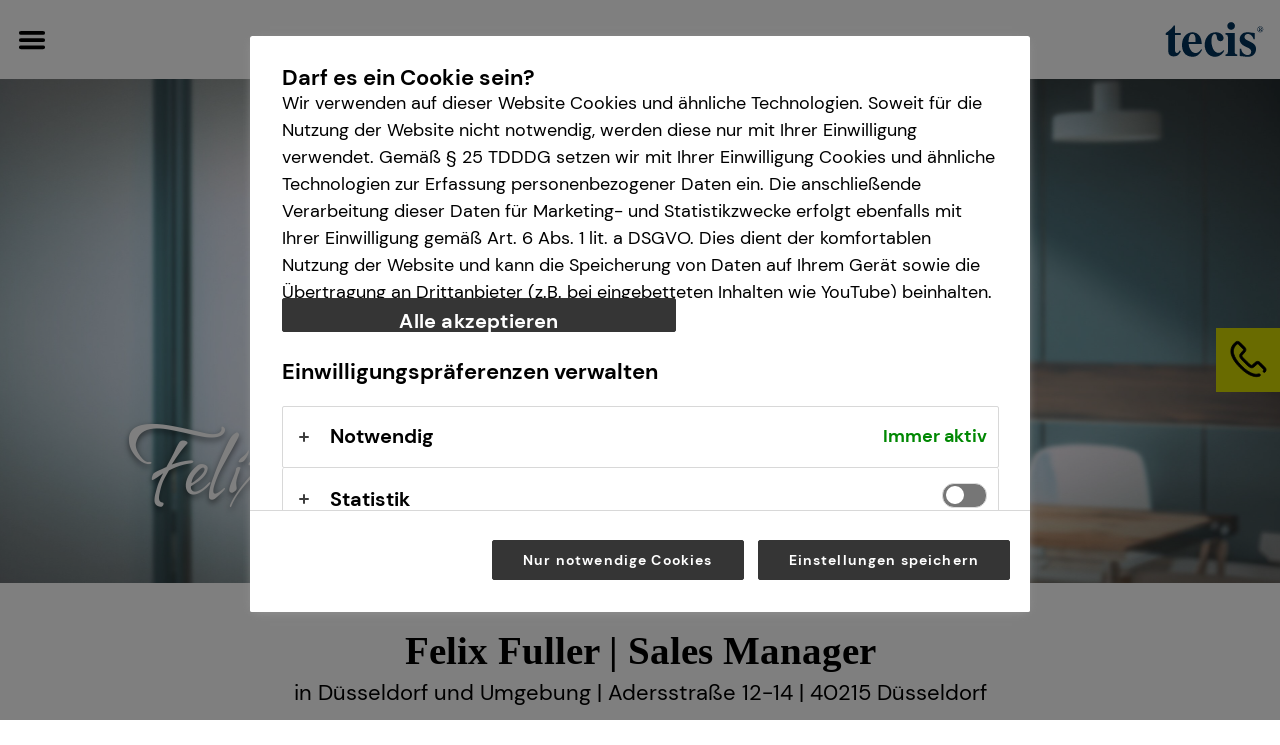

--- FILE ---
content_type: text/html;charset=utf-8
request_url: https://www.tecis.de/felix-fuller.html
body_size: 6538
content:
<!DOCTYPE HTML>
<html class="mod-layout" lang="de">
<head>
    
<meta charset="UTF-8"/>
<meta name="viewport" content="width=device-width, initial-scale=1.0"/>
<title>Felix Fuller – Finanzberatung in Düsseldorf</title>

<script id="structuredDataConsultant" type="application/ld+json">{"@context":"https://schema.org","@type":"FinancialService","image":["https://www.tecis.de/felix-fuller.image-wide.jpg"],"name":"Felix Fuller - Selbstständiger Repräsentant für tecis","jobTitle":"Sales Manager","address":{"@type":"PostalAddress","streetAddress":"Adersstraße12-14","addressLocality":"Düsseldorf","postalCode":"40215","addressCountry":"DE"},"geo":{"@type":"GeoCoordinates","latitude":"51.2182696","longitude":"6.7781415"},"url":"https://www.tecis.de/felix-fuller","sameAs":[],"telephone":"+49 (176) 41030017","priceRange":"€","openingHoursSpecification":[{"@type":"OpeningHoursSpecification","dayOfWeek":"Monday","opens":"10:00","closes":"21:00"},{"@type":"OpeningHoursSpecification","dayOfWeek":"Tuesday","opens":"10:00","closes":"21:00"},{"@type":"OpeningHoursSpecification","dayOfWeek":"Wednesday","opens":"10:00","closes":"21:00"},{"@type":"OpeningHoursSpecification","dayOfWeek":"Thursday","opens":"10:00","closes":"21:00"},{"@type":"OpeningHoursSpecification","dayOfWeek":"Friday","opens":"10:00","closes":"21:00"},{"@type":"OpeningHoursSpecification","dayOfWeek":"Saturday","opens":"10:00","closes":"17:00"}]}</script>
<script id="structuredDataOffice" type="application/ld+json">{"@context":"https://schema.org","@type":"Organization","url":"https://www.tecis.de/felix-fuller","logo":"https://www.tecis.de/content/dam/corporate-sites/tecis/logo/tecis-Logo-400x400.png"}</script>

<meta name="description" content="Herzlich Willkommen auf der persönlichen Webseite von Felix Fuller – Finanzberatung in Düsseldorf."/>
<meta name="robots" content="index,follow"/>
<meta name="dx-siteentry" content="Felix Fuller"/>

<meta property="og:image:secure_url" content="https://www.tecis.de/felix-fuller.image-wide.jpg"/>
<meta property="og:image" content="https://www.tecis.de/felix-fuller.image-wide.jpg"/>
<meta property="og:title" content="Felix Fuller – Finanzberatung in Düsseldorf"/>
<meta property="og:description" content="Herzlich Willkommen auf der persönlichen Webseite von Felix Fuller – Finanzberatung in Düsseldorf."/>
<meta property="og:type" content="website"/>
<meta property="og:url" content="https://www.tecis.de/felix-fuller.html"/>


    <link rel="canonical" href="https://www.tecis.de/felix-fuller.html"/>
    

    






    
    <link rel="stylesheet" href="/etc/designs/tec/consultant/clientlibs/site.min.3.0.2.css" type="text/css">




<link rel="apple-touch-icon" sizes="152x152" href="/etc/designs/tec/consultant/clientlibs/site/assets/icons/favicon/apple-touch-icon-152x152.png"/>
<link rel="apple-touch-icon" sizes="120x120" href="/etc/designs/tec/consultant/clientlibs/site/assets/icons/favicon/apple-touch-icon-120x120.png"/>
<link rel="apple-touch-icon" sizes="76x76" href="/etc/designs/tec/consultant/clientlibs/site/assets/icons/favicon/apple-touch-icon-76x76.png"/>
<link rel="apple-touch-icon" sizes="60x60" href="/etc/designs/tec/consultant/clientlibs/site/assets/icons/favicon/apple-touch-icon-60x60.png"/>
<link rel="icon" type="image/png" sizes="32x32" href="/etc/designs/tec/consultant/clientlibs/site/assets/icons/favicon/favicon-32x32.png"/>
<link rel="icon" type="image/png" sizes="16x16" href="/etc/designs/tec/consultant/clientlibs/site/assets/icons/favicon/favicon-16x16.png"/>
<link rel="shortcut icon" href="/etc/designs/tec/consultant/clientlibs/site/assets/icons/favicon/favicon.ico"/>



    
    <script src="//assets.adobedtm.com/fd886413e281/23da6c9ecc25/launch-071ab1faa2eb.min.js" async></script>
    



    <!-- Load OneTrust SDK with dynamic key -->
    <script type="application/javascript" src="https://cdn.cookielaw.org/consent/861b748d-750b-4ce8-8dff-07a696babd11/otSDKStub.js" data-domain-script="861b748d-750b-4ce8-8dff-07a696babd11" data-document-language="true" charset="UTF-8"></script>

    <!-- Load local Optanon clientlib -->
    
    
    
<script src="/etc/designs/coma/base/clientlibs/optanon.js"></script>







    
    
    

    
    
    
    

</head>
<body>

<div class="datalayer" data-site-section="Vp" data-page-name="de:vp:f:felix-fuller" data-page-title="Felix Fuller" data-page-url="https://www.tecis.de/felix-fuller.html" data-page-url-full="https://www.tecis.de/felix-fuller.html" data-country-code="de-DE" data-language="de" data-site-domain="tecis.de" data-template-name="home">
</div>

<!-- version info: common-1.0.204/coma-3.0.76/P:/2026-01-22 04:43:20.7+0100 -->


<header class="main-header">
    <div class="container">
        

<button class="nav-toggle invisible-btn" aria-label="Menü öffnen und schließen" aria-controls="navigation" aria-expanded="false">
    <svg class="svg-burger-menu" width="30" height="30" viewBox="0 0 30 30" xmlns="http://www.w3.org/2000/svg">
        <path style="fill:none;stroke:#000000;stroke-width:3.70417;stroke-linecap:round;stroke-linejoin:miter;stroke-dasharray:none;stroke-opacity:1" d="m 3.7882815,7.9282982 c 7.2790955,0 17.3398545,0 22.4234365,0"></path>
        <path style="fill:none;stroke:#000000;stroke-width:3.70417;stroke-linecap:round;stroke-linejoin:miter;stroke-dasharray:none;stroke-opacity:1" d="m 3.7882814,22.321188 c 7.2790956,0 17.3398556,0 22.4234376,0"></path>
        <path style="fill:none;stroke:#000000;stroke-width:3.70417;stroke-linecap:round;stroke-linejoin:miter;stroke-dasharray:none;stroke-opacity:1" d="m 3.7882818,15.124743 c 7.2790942,0 17.3398542,0 22.4234362,0"></path>
    </svg>
</button>

<nav class="navigation" id="navigation" aria-label="Hauptmenü" data-layer="0" tabindex="-1">
    <ul class="level-0">
        <li class="has-children">
            <a tabindex="-1" class="home" href="https://www.tecis.de/felix-fuller.html">
                <svg height="80" width="80" class="svg-house" xmlns="http://www.w3.org/2000/svg" viewBox="0 0 80 80">
                    <path d="M58.08,39.26c-.41,0-.75,.34-.75,.75v21.25H22.83v-21.25c0-.41-.34-.75-.75-.75s-.75,.34-.75,.75v22c0,.41,.34,.75,.75,.75H58.08c.41,0,.75-.34,.75-.75v-22c0-.41-.34-.75-.75-.75Z"></path>
                    <path d="M41.06,12.94c-.59-.59-1.54-.59-2.12,0L14.94,36.94c-.59,.59-.59,1.54,0,2.12s1.54,.59,2.12,0l22.94-22.94,22.94,22.94c.29,.29,.68,.44,1.06,.44s.77-.15,1.06-.44c.59-.59,.59-1.54,0-2.12L41.06,12.94Z"></path>
                    <path d="M46.08,57.34c.41,0,.75-.34,.75-.75v-12c0-.41-.34-.75-.75-.75h-12c-.41,0-.75,.34-.75,.75v12c0,.41,.34,.75,.75,.75s.75-.34,.75-.75v-11.25h10.5v11.25c0,.41,.34,.75,.75,.75Z"></path>
                </svg>
            </a>
            <button tabindex="-1" class="close nav-toggle" aria-controls="navigation" aria-label="Menü schließen" aria-expanded="false">
                <svg class="svg-close" xmlns="http://www.w3.org/2000/svg" viewBox="0 0 50 50">
                    <g>
                        <line class="st0" x1="12" y1="12" x2="38" y2="38"></line>
                        <line class="st0" x1="12" y1="38" x2="38" y2="12"></line>
                    </g>
                </svg>
            </button>
            <ul class="level-1">
                <li class="has-children">
                    
                    <button tabindex="-1" class="forward" data-to="1">
                        Wissenswertes
                        <svg class="svg-arrow-right" xmlns="http://www.w3.org/2000/svg" viewBox="0 0 80 80">
                            <path d="M32.06,14.94c-.59-.59-1.54-.59-2.12,0-.59,.59-.59,1.54,0,2.12l22.94,22.94-22.94,22.94c-.59,.59-.59,1.54,0,2.12,.29,.29,.68,.44,1.06,.44s.77-.15,1.06-.44l24-24c.59-.59,.59-1.54,0-2.12L32.06,14.94Z"></path>
                        </svg>
                    </button>
                    <ul class="level-2">
                        <li>
                            <button tabindex="-1" class="back" data-to="0">
                                <svg class="svg-arrow-left" xmlns="http://www.w3.org/2000/svg" viewBox="0 0 80 80">
                                    <path d="M50.06,14.94c-.59-.59-1.54-.59-2.12,0l-24,24c-.59,.59-.59,1.54,0,2.12l24,24c.29,.29,.68,.44,1.06,.44s.77-.15,1.06-.44c.59-.59,.59-1.54,0-2.12l-22.94-22.94,22.94-22.94c.59-.59,.59-1.54,0-2.12Z"></path>
                                </svg>
                                Wissenswertes
                            </button>
                        </li>
                        <li>
                            <a tabindex="-1" href="/felix-fuller/wissenswertes/ueber-tecis.html">
                                Über tecis
                            </a>
                            

                            
                        </li>
                    </ul>
                </li>
            </ul>
        </li>
    </ul>
</nav>

        <a class="logo" href="https://www.tecis.de/felix-fuller.html">
            <img src="/etc/designs/tec/consultant/clientlibs/site/images/logo_small.svg" alt="tecis Logo"/>
        </a>
    </div>
</header>

<section class="consultant-info">
    <div class="consultant_stage">
    <figure class="consultant_stage__background">
    <picture>
        <source media="(min-width: 0px) and (max-width: 991px)" srcset="/etc/designs/tec/consultant/clientlibs/site/assets/consultant_stage/background-square-tec.jpg"/>
        <source media="(min-width: 992px)" srcset="/etc/designs/tec/consultant/clientlibs/site/assets/consultant_stage/background-horizontal-tec.jpg"/>
        <img src="/etc/designs/tec/consultant/clientlibs/site/asset/consultant_stage/background-horizontal-tec.jpg" alt="Dekorative Büro Glaswand mit Tecis Logo"/>
    </picture>
</figure>
    

<picture class="consultant_stage__portrait">
    <source media="(min-width: 0px) and (max-width: 575px)" srcset="/felix-fuller.image.m.png 1x, /felix-fuller.image.m.png 2x"/>
    <source media="(min-width: 576px) and (max-width: 767px)" srcset="/felix-fuller.image.s.png 1x, /felix-fuller.image.m.png 2x"/>
    <source media="(min-width: 768px) and (max-width: 991px)" srcset="/felix-fuller.image.m.png 1x, /felix-fuller.image.l.png 2x"/>
    <source media="(min-width: 992px) and (max-width: 1199px)" srcset="/felix-fuller.image.m.png 1x, /felix-fuller.image.xl.png 2x"/>
    <source media="(min-width: 1200px) and (max-width: 1399px)" srcset="/felix-fuller.image.m.png 1x, /felix-fuller.image.xl.png 2x"/>
    <source media="(min-width: 1400px) and (max-width: 1919px)" srcset="/felix-fuller.image.m.png 1x, /felix-fuller.image.xl.png 2x"/>
    <source media="(min-width: 1920px)" srcset="/felix-fuller.image.m.png 1x, /felix-fuller.image.xl.png 2x"/>
    <img src="/felix-fuller.image.l.png" alt="Felix Fuller - tecis"/>
</picture>
    
<div class="consultant_stage__signature">
    Felix Fuller
</div>
</div>
    

<div class="personal-information">
    <div class="personal-information__text-box">
        <h1 class="personal-information__text-box-bg-dark">
            Felix Fuller <span class="personal-information__title"> | Sales Manager</span>
        </h1>
        <p class="personal-information__text-box-bg-light">
            <span class="personal-information__title">Sales Manager</span>
            <span class="personal-information__area">in Düsseldorf und Umgebung</span>
            <span class="personal-information__address">
                | Adersstraße 12-14
                | 40215 Düsseldorf
            </span>
        </p>
        





    </div>
</div>
    

<div class="contact-icon-bar">
    <div class="container">
        <div class="contact-icon-list">
            <div class="contact-icon contact-icon__mail">
                <a href="mailto:felix.fuller@tecis.de">
                    <svg class="svg-mail" xmlns="http://www.w3.org/2000/svg" version="1.1" viewBox="0 0 80 80">
                        <path d="M65.5,21.8s0,0,0-.1c0,0,0-.1,0-.1,0,0,0,0,0-.1h0c0-.2,0-.2,0-.3,0,0,0,0,0,0,0,0,0,0,0,0,0,0,0,0-.1-.1,0,0,0,0-.1,0,0,0,0,0-.1,0,0,0,0,0-.1,0,0,0,0,0-.1,0,0,0,0,0-.1,0s0,0-.2,0c0,0,0,0-.2,0s0,0-.1,0H16s0,0-.1,0c0,0-.1,0-.1,0,0,0-.1,0-.1,0,0,0,0,0-.1,0,0,0,0,0-.1,0,0,0,0,0-.1,0h-.1c0,.1,0,.1-.1.2,0,0,0,0-.1.1h0c0,0,0,0,0,.1,0,0,0,0,0,.1,0,0,0,0,0,.1,0,0,0,0,0,.1,0,0,0,.1,0,.1,0,0,0,0,0,.1,0,0,0,.1,0,.2v36c0,.8.7,1.5,1.5,1.5h48c.8,0,1.5-.7,1.5-1.5V22h0c0,0,0-.1,0-.2h0ZM62.5,56l-17.3-12.6c-.3-.2-.8-.1-1,.2-.2.3-.1.8.2,1l16.3,11.9H19.3l16.3-11.9c.3-.2.4-.7.2-1-.2-.3-.7-.4-1-.2l-17.3,12.6v-31l21.6,16.2c.5.4,1.3.4,1.8,0l21.6-16.2v31h0ZM20.5,23.5h39l-19.5,14.6-19.5-14.6Z"/>
                    </svg>
                    <p>E-Mail</p>
                </a>
            </div>
            <div class="contact-icon contact-icon__overview">
                <a href="https://www.tecis.de/felix-fuller/kontaktuebersicht.html">
                    <svg class="svg-handshake" xmlns="http://www.w3.org/2000/svg" viewBox="0 0 80 80">
                        <path d="M61,28.2h-1.7c-.94,0-1.88-.24-2.71-.7l-5.18-2.84c-1.69-.92-3.6-1.41-5.52-1.41h-7.45s-.02,0-.04,0c-1.42,0-7.71,.06-9.46,.23-1.46,.15-3.21,1.58-4.38,2.52l-.18,.15c-.59,.48-2.73,2.04-5.38,2.04-.41,0-.75,.34-.75,.75s.34,.75,.75,.75c3.14,0,5.64-1.82,6.33-2.38l.19-.15c.96-.78,2.57-2.09,3.58-2.19,.81-.08,2.72-.14,4.62-.17-.32,.24-.64,.49-.93,.78l-5.2,5.18c-1.05,1.06-1.34,2.57-.77,3.94,.57,1.37,1.84,2.21,3.31,2.21,1.55,0,2.96-.27,4.19-.81,.25-.11,.55-.25,.89-.4,1.21-.55,2.87-1.3,3.8-1.48,.95-.18,3.88-.05,4.97,.01,1.56,0,3.02,.61,4.12,1.72l10.15,10.23c1.06,1.07,1.06,2.82,0,3.89-.98,.98-2.63,1.02-3.68,.13l-4.45-4.48c-.29-.29-.77-.3-1.06,0-.29,.29-.3,.77,0,1.06l4.22,4.25s.03,.07,.06,.09l.08,.08c.53,.54,.82,1.26,.8,2.02-.02,.76-.34,1.46-.9,1.97-1.02,.92-2.83,.81-3.88-.24l-.23-.24s-.03-.07-.06-.1l-3.93-3.96c-.29-.29-.77-.3-1.06,0-.29,.29-.3,.77,0,1.06l3.32,3.34s.04,.07,.06,.1c.53,.54,.82,1.26,.8,2.02-.02,.76-.34,1.46-.91,1.97-1.02,.92-2.83,.81-3.88-.24l-.23-.24s-.03-.07-.06-.09l-2.95-2.97c-.29-.29-.77-.3-1.06,0-.29,.29-.3,.77,0,1.06l1.83,1.84s.03,.07,.06,.09c.53,.54,.82,1.26,.8,2.02-.02,.76-.34,1.46-.9,1.97-1.02,.92-2.83,.81-3.88-.24l-10.86-10.95c-1.34-1.35-3.2-2.12-5.09-2.12h-2.17c-.41,0-.75,.34-.75,.75s.34,.75,.75,.75h2.17c1.52,0,2.95,.6,4.03,1.68l10.86,10.95c.86,.87,2.04,1.31,3.2,1.31,1.01,0,2-.33,2.75-1.02,.86-.79,1.36-1.86,1.4-3.02,1.59,.9,3.67,.78,5-.42,.87-.79,1.37-1.87,1.4-3.05,0-.08,0-.16,0-.24,1.51,.62,3.3,.41,4.5-.67,.87-.79,1.37-1.87,1.4-3.05,0-.32-.02-.64-.08-.95,1.33,.22,2.72-.22,3.68-1.19,1.64-1.66,1.64-4.35,0-6l-10.15-10.23c-1.38-1.4-3.22-2.17-5.14-2.17h0c-.4-.02-3.99-.24-5.3,.01-1.1,.21-2.78,.97-4.13,1.59-.33,.15-.62,.28-.87,.39-1.04,.45-2.25,.68-3.59,.68-1.02,0-1.66-.67-1.92-1.29-.26-.63-.28-1.57,.45-2.31l5.2-5.18c1.22-1.22,2.84-1.89,4.56-1.9,.18,0,.29,0,.3,0h7.18c1.67,0,3.33,.43,4.8,1.23l5.18,2.84c1.05,.58,2.24,.88,3.43,.88h1.7c.41,0,.75-.34,.75-.75s-.34-.75-.75-.75Z"/>
                        <path d="M67,26.5c-.83,0-1.5,.67-1.5,1.5v22c0,.83,.67,1.5,1.5,1.5s1.5-.67,1.5-1.5V28c0-.83-.67-1.5-1.5-1.5Z"/>
                        <path d="M13,26.5c-.83,0-1.5,.67-1.5,1.5v22c0,.83,.67,1.5,1.5,1.5s1.5-.67,1.5-1.5V28c0-.83-.67-1.5-1.5-1.5Z"/>
                    </svg>
                    <p>Kontakt</p>
                </a>
            </div>
            <div class="contact-icon contact-icon__phone">
                <a href="tel:+4917641030017">
                    <svg class="svg-phone" xmlns="http://www.w3.org/2000/svg" viewBox="0 0 80 80">
                        <path d="M54.9,42.9c-1.5-1.5-3.9-1.6-5.5-.2l-4.2,3.7c-.3.3-.8.3-1.2.1-1.2-.7-2.6-1.9-5.5-4.7-.2-.2-.4-.4-.6-.6-4.5-4.5-4.6-4.7-5.1-5.7l-.2-.3c-.2-.4-.2-.9.1-1.2l3.7-4.2c1.4-1.6,1.3-4-.2-5.5l-6.4-6.4c-1.6-1.6-4.2-1.6-5.7,0l-1.3,1.3c-2.5,2.5-4,5.6-4.2,8.9-.1,1.6,0,3.3.5,4.9,1.5,5.4,5,10.6,10.8,16.4h0c5.7,5.8,11.1,9.3,16.4,10.8,1.3.4,2.6.6,4,.6s.6,0,.9,0c1,0,2.2-.3,3.3-.6.8-.3,1.2-1.1.9-1.9-.3-.7-1-1.2-1.8-1-.9.3-1.8.4-2.6.5-1.3,0-2.6,0-3.8-.4-4.8-1.4-9.8-4.6-15.1-10,0,0,0,0,0,0-5.4-5.4-8.6-10.2-10-15.1-.4-1.3-.5-2.6-.4-3.9.2-2.5,1.3-5,3.3-7l1.3-1.3c.4-.4,1.1-.4,1.5,0l6.4,6.4c.4.4.4,1,0,1.4l-3.7,4.2c-1.1,1.3-1.3,3.1-.5,4.6l.2.3c.7,1.4,1,1.8,5.7,6.5l.6.6c2.7,2.7,4.5,4.3,6.2,5.2,1.5.8,3.3.6,4.6-.5l4.2-3.7c.4-.4,1-.3,1.4,0l6.4,6.4c.4.4.4,1.1,0,1.5-.6.6-.6,1.5,0,2.1.6.6,1.5.6,2.1,0,1.6-1.6,1.6-4.1,0-5.7l-6.4-6.4h0Z"/>
                    </svg>
                    <p>Anruf</p>
                </a>
            </div>
            
            <div class="contact-icon contact-icon__maps">
                <a href="https://www.google.com/maps/search/?api=1&query=Adersstraße+12-14+40215+Düsseldorf" target="_blank" rel="noopener noreferrer">
                    <svg class="svg-maps" width="80" height="80" version="1.1" viewBox="0 0 80 80" xmlns="http://www.w3.org/2000/svg">
                        <circle cx="40" cy="29" r="8" stroke-width="1.5"/>
                        <path d="m37.379 60.447c-3.6339-7.4288-12.777-24.877-12.833-31.048-0.08562-9.2889 7.1133-15.502 15.093-15.87 8.7883-0.40444 15.999 7.3242 15.941 15.863-0.01969 2.8963-2.3074 9.3352-5.7704 16.766-3.463 7.4306-9.0905 17.222-11.191 21.22-0.909 1.7308 1.7242 2.9172 2.4817 1.5978 2.6073-4.5415 6.3986-11.335 10.202-18.778 3.7661-7.3706 7.1679-16.656 7.278-20.721 0.10917-4.0319-1.7398-11.042-7.3903-15.324-2.7814-2.1075-6.38-3.6947-11.322-3.668-5.7615 0.03119-9.4643 2.0751-12.878 5.2841-3.4132 3.209-5.4856 8.6529-5.4703 13.818 0.01685 5.711 2.5768 9.6023 4.2612 13.722 1.7545 4.2911 4.0174 8.7384 8.8939 18.352 0.96538 1.9031 3.5425 0.49741 2.7046-1.2156z"/>
                    </svg>
                    <p>Maps</p>
                </a>
            </div>
            <div class="contact-icon contact-icon__vcard">
                <a href="/felix-fuller.vcard.vcf" download>
                    <svg class="svg-vcard" xmlns="http://www.w3.org/2000/svg" viewBox="0 0 80 80">
                        <path d="M65.5,22c0-.83-.67-1.5-1.5-1.5H16c-.83,0-1.5,.67-1.5,1.5V58c0,.83,.67,1.5,1.5,1.5h48c.83,0,1.5-.67,1.5-1.5V29c0-.83-.67-1.5-1.5-1.5s-1.5,.67-1.5,1.5v27.5H17.5V23.5h46.5c.83,0,1.5-.67,1.5-1.5Z"/>
                        <path d="M57,36.25h-12c-.41,0-.75,.34-.75,.75s.34,.75,.75,.75h12c.41,0,.75-.34,.75-.75s-.34-.75-.75-.75Z"/>
                        <path d="M57,42.25h-12c-.41,0-.75,.34-.75,.75s.34,.75,.75,.75h12c.41,0,.75-.34,.75-.75s-.34-.75-.75-.75Z"/>
                        <path d="M31.42,40.25c3.17,0,5.75-2.58,5.75-5.75s-2.58-5.75-5.75-5.75-5.75,2.58-5.75,5.75,2.58,5.75,5.75,5.75Zm0-10c2.34,0,4.25,1.91,4.25,4.25s-1.91,4.25-4.25,4.25-4.25-1.91-4.25-4.25,1.91-4.25,4.25-4.25Z"/>
                        <path d="M23.4,51.25s.02,0,.03,0c.4,0,.73-.32,.75-.72,0-.18,.22-4.3,4.13-7.16,.6,.24,1.78,.62,3.06,.62s2.58-.42,3.16-.65c3.93,2.86,4.15,6.99,4.16,7.18,.01,.41,.32,.74,.78,.72,.41-.01,.74-.36,.72-.78,0-.21-.24-5.27-5.12-8.58-.15-.1-.33-.15-.51-.12h-.11c-.08,.02-.16,.05-.24,.08-.01,0-1.37,.65-2.84,.65s-2.81-.64-2.83-.65c-.24-.12-.53-.1-.75,.05-4.88,3.31-5.11,8.37-5.12,8.58-.01,.41,.31,.76,.72,.77Z"/>
                    </svg>
                    <p>vCard</p>
                </a>
            </div>
        </div>
    </div>
</div>


    




    

<section class="home-teaser-list home-teaser-list--first">
    <div class="container">
        <div class="row">
            <div class="col-12">
                <div class="home-teaser-list-item"><article class="media-teaser--left">
    <div class="row">
        <div class="media-teaser__media">
            <div>




    
    
    <div class="component component-image image">

<div class="image-width image-width__100">
    


<figure class="cmn-img-responsive">
    
        <picture>
            
                <source media="(min-width: 0px) and (max-width: 575px)" srcset="/content/sites/internet/tec/tecis-de/de/vp/admin/master/wissenswertes/ueber-tecis/_jcr_content/teaser/media/image.responsiveimage.l.jpg/1766075861132/header_beraterseite_ueber_tecis.jpg 1x, /content/sites/internet/tec/tecis-de/de/vp/admin/master/wissenswertes/ueber-tecis/_jcr_content/teaser/media/image.responsiveimage.l.2x.jpg/1766075861132/header_beraterseite_ueber_tecis.jpg 2x"/>
                
            
                <source media="(min-width: 576px) and (max-width: 767px)" srcset="/content/sites/internet/tec/tecis-de/de/vp/admin/master/wissenswertes/ueber-tecis/_jcr_content/teaser/media/image.responsiveimage.l.jpg/1766075861132/header_beraterseite_ueber_tecis.jpg 1x, /content/sites/internet/tec/tecis-de/de/vp/admin/master/wissenswertes/ueber-tecis/_jcr_content/teaser/media/image.responsiveimage.l.2x.jpg/1766075861132/header_beraterseite_ueber_tecis.jpg 2x"/>
                
            
                <source media="(min-width: 768px) and (max-width: 991px)" srcset="/content/sites/internet/tec/tecis-de/de/vp/admin/master/wissenswertes/ueber-tecis/_jcr_content/teaser/media/image.responsiveimage.l.jpg/1766075861132/header_beraterseite_ueber_tecis.jpg 1x, /content/sites/internet/tec/tecis-de/de/vp/admin/master/wissenswertes/ueber-tecis/_jcr_content/teaser/media/image.responsiveimage.l.2x.jpg/1766075861132/header_beraterseite_ueber_tecis.jpg 2x"/>
                
            
                <source media="(min-width: 992px) and (max-width: 1199px)" srcset="/content/sites/internet/tec/tecis-de/de/vp/admin/master/wissenswertes/ueber-tecis/_jcr_content/teaser/media/image.responsiveimage.l.jpg/1766075861132/header_beraterseite_ueber_tecis.jpg 1x, /content/sites/internet/tec/tecis-de/de/vp/admin/master/wissenswertes/ueber-tecis/_jcr_content/teaser/media/image.responsiveimage.l.2x.jpg/1766075861132/header_beraterseite_ueber_tecis.jpg 2x"/>
                
            
                <source media="(min-width: 1200px) and (max-width: 1399px)" srcset="/content/sites/internet/tec/tecis-de/de/vp/admin/master/wissenswertes/ueber-tecis/_jcr_content/teaser/media/image.responsiveimage.s.jpg/1766075861132/header_beraterseite_ueber_tecis.jpg 1x, /content/sites/internet/tec/tecis-de/de/vp/admin/master/wissenswertes/ueber-tecis/_jcr_content/teaser/media/image.responsiveimage.s.2x.jpg/1766075861132/header_beraterseite_ueber_tecis.jpg 2x"/>
                
            
                <source media="(min-width: 1400px) and (max-width: 1919px)" srcset="/content/sites/internet/tec/tecis-de/de/vp/admin/master/wissenswertes/ueber-tecis/_jcr_content/teaser/media/image.responsiveimage.s.jpg/1766075861132/header_beraterseite_ueber_tecis.jpg 1x, /content/sites/internet/tec/tecis-de/de/vp/admin/master/wissenswertes/ueber-tecis/_jcr_content/teaser/media/image.responsiveimage.s.2x.jpg/1766075861132/header_beraterseite_ueber_tecis.jpg 2x"/>
                
            
                <source media="(min-width: 1920px) and (max-width: 2559px)" srcset="/content/sites/internet/tec/tecis-de/de/vp/admin/master/wissenswertes/ueber-tecis/_jcr_content/teaser/media/image.responsiveimage.m.jpg/1766075861132/header_beraterseite_ueber_tecis.jpg 1x, /content/sites/internet/tec/tecis-de/de/vp/admin/master/wissenswertes/ueber-tecis/_jcr_content/teaser/media/image.responsiveimage.m.2x.jpg/1766075861132/header_beraterseite_ueber_tecis.jpg 2x"/>
                
            
                <source media="(min-width: 2560px) and (max-width: 3839px)" srcset="/content/sites/internet/tec/tecis-de/de/vp/admin/master/wissenswertes/ueber-tecis/_jcr_content/teaser/media/image.responsiveimage.m.jpg/1766075861132/header_beraterseite_ueber_tecis.jpg 1x, /content/sites/internet/tec/tecis-de/de/vp/admin/master/wissenswertes/ueber-tecis/_jcr_content/teaser/media/image.responsiveimage.m.2x.jpg/1766075861132/header_beraterseite_ueber_tecis.jpg 2x"/>
                
            
                
                <source media="(min-width: 3840px)" srcset="/content/sites/internet/tec/tecis-de/de/vp/admin/master/wissenswertes/ueber-tecis/_jcr_content/teaser/media/image.responsiveimage.xxl.jpg/1766075861132/header_beraterseite_ueber_tecis.jpg 1x, /content/sites/internet/tec/tecis-de/de/vp/admin/master/wissenswertes/ueber-tecis/_jcr_content/teaser/media/image.responsiveimage.xxl.2x.jpg/1766075861132/header_beraterseite_ueber_tecis.jpg 2x"/>
            
            <img src="/content/sites/internet/tec/tecis-de/de/vp/admin/master/wissenswertes/ueber-tecis/_jcr_content/teaser/media/image.jpg/1766075861132/header_beraterseite_ueber_tecis.jpg" alt/>
        </picture>
        
    
    
</figure>



</div>
</div>


</div>
        </div>
        <div class="media-teaser__desc">
            <div class="media-teaser__title"><h2>
    Das ist tecis
</h2>
</div>
            <div class="media-teaser__text">
<p>Wir sind tecis, die Finanzberatung deiner Generation – und begleiten dich auf deinem Weg in eine finanziell selbstbestimmte Zukunft.</p>

</div>
            <div class="media-teaser__button cta">
<a href="/felix-fuller/wissenswertes/ueber-tecis.html">Mehr Erfahren.</a></div>
        </div>
    </div>
</article>
</div>
            </div>
        </div>
    </div>
</section>
    




    
<div class="scroll-icon">
    <svg class="svg-phone" xmlns="http://www.w3.org/2000/svg" version="1.1" viewBox="0 0 80 80">
        <path d="M54.9,42.9c-1.5-1.5-3.9-1.6-5.5-.2l-4.2,3.7c-.3.3-.8.3-1.2.1-1.2-.7-2.6-1.9-5.5-4.7-.2-.2-.4-.4-.6-.6-4.5-4.5-4.6-4.7-5.1-5.7l-.2-.3c-.2-.4-.2-.9.1-1.2l3.7-4.2c1.4-1.6,1.3-4-.2-5.5l-6.4-6.4c-1.6-1.6-4.2-1.6-5.7,0l-1.3,1.3c-2.5,2.5-4,5.6-4.2,8.9-.1,1.6,0,3.3.5,4.9,1.5,5.4,5,10.6,10.8,16.4h0c5.7,5.8,11.1,9.3,16.4,10.8,1.3.4,2.6.6,4,.6s.6,0,.9,0c1,0,2.2-.3,3.3-.6.8-.3,1.2-1.1.9-1.9-.3-.7-1-1.2-1.8-1-.9.3-1.8.4-2.6.5-1.3,0-2.6,0-3.8-.4-4.8-1.4-9.8-4.6-15.1-10,0,0,0,0,0,0-5.4-5.4-8.6-10.2-10-15.1-.4-1.3-.5-2.6-.4-3.9.2-2.5,1.3-5,3.3-7l1.3-1.3c.4-.4,1.1-.4,1.5,0l6.4,6.4c.4.4.4,1,0,1.4l-3.7,4.2c-1.1,1.3-1.3,3.1-.5,4.6l.2.3c.7,1.4,1,1.8,5.7,6.5l.6.6c2.7,2.7,4.5,4.3,6.2,5.2,1.5.8,3.3.6,4.6-.5l4.2-3.7c.4-.4,1-.3,1.4,0l6.4,6.4c.4.4.4,1.1,0,1.5-.6.6-.6,1.5,0,2.1.6.6,1.5.6,2.1,0,1.6-1.6,1.6-4.1,0-5.7l-6.4-6.4h0Z"/>
    </svg>
    <a href="tel:+4917641030017" class="phone-number">
        <span>+49 (176) 41030017</span>
    </a>
</div>

</section>
<!-- restliche teaser -->


<section class="campaign-slider">
    <div>

<div class="bg-slider-home">

<div class="container">
    <div class="row">
        <div class="col-12">
            
                
                
                
                
            
        </div>
    </div>
</div>

</div>
</div>
</section>


<div class="wrapper-blocker"></div>

<footer class="footer">
    <div class="container">
        <div class="row">

            <div class="footer__left col-sm-12 col-lg-4">
                <address>
                    <p>Felix Fuller</p>
                    <p>Adersstraße 12-14</p>
                    <p>40215 Düsseldorf</p>
                </address>
                <div class="footer__contact-links">
                    




    
    
    <div class="component component-link link">
<a href="/felix-fuller/kontaktuebersicht.html" target="_self">Kontaktübersicht</a>


</div>



                </div>
            </div>
            <div class="footer__middle col-sm-12 col-lg-4">
                <ul class="footer__list">
                    <div class="row">
    




    
    
    <li class="_">
<a href="/felix-fuller/impressum.html" target="_self">Impressum</a>


</li>


    
    
    <li class="_">
<a href="https://www.tecis.de/datenschutz.html" target="_blank">Datenschutz</a>


</li>


    
    
    <li class="_"><a href="javascript:Optanon.ToggleInfoDisplay()">Cookie-Einstellungen</a></li>


    
    
    <li class="_">
<a href="https://www.tecis.de/beschwerdedialog.html" target="_blank">Beschwerdedialog</a>


</li>


    
    
    <li class="_">
<a href="https://www.tecis.de/offenlegung-von-nachhaltigkeitsthemen.html" target="_blank">Offenlegung von Nachhaltigkeitsthemen</a>


</li>


    
    
    <li class="_">
<a href="https://www.tecis.de/transparenzhinweis-bfsg.html" target="_blank">Transparenzhinweis BFSG</a>


</li>


    
    
    <li class="_">
<a href="https://www.tecis.de/" target="_blank">www.tecis.de</a>


</li>



</div>

                </ul>
            </div>
            <div class="footer__right col-sm-12 col-lg-4">
                <div class="footer__socials">
                    
                    
                    
                    
                    
                </div>
            </div>
        </div>

    </div>
</footer>


    
    



    
    <script src="/etc/designs/tec/consultant/clientlibs/site.min.3.0.2.js"></script>






    

    

    
    
    

</body>
</html>
